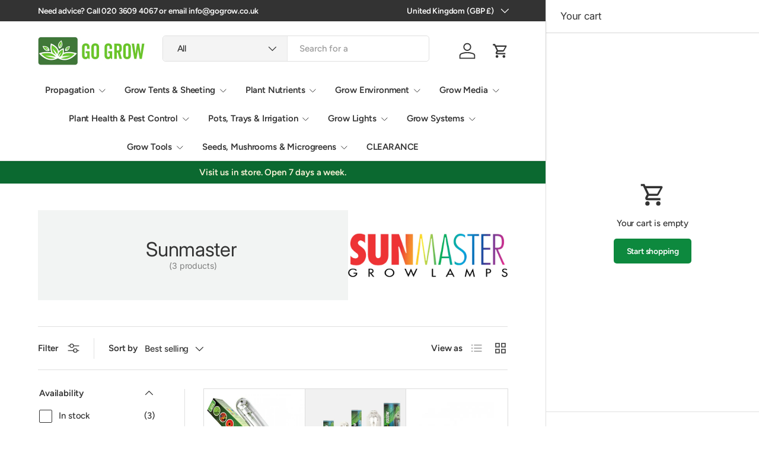

--- FILE ---
content_type: text/css
request_url: https://gogrow.co.uk/cdn/shop/t/6/assets/custom.css?v=33783664967260836911758571956
body_size: -484
content:
@media (max-width: 749px){.site-header,.header,.header__wrapper{display:flex;flex-direction:column}.site-header__logo,.header__brand,.logo{display:inline-flex;align-items:center}.mobile-nav-toggle,.header__toggle,.header__icon--menu,.nav-toggle,.menu-toggle,button[aria-controls*=menu]{display:inline-flex!important;align-items:center;margin-left:10px;order:2;position:relative;z-index:9}.site-header__search,.header__search,.predictive-search,form[action*="/search"]{width:100%;order:3;margin-top:8px;clear:both}}
/*# sourceMappingURL=/cdn/shop/t/6/assets/custom.css.map?v=33783664967260836911758571956 */
